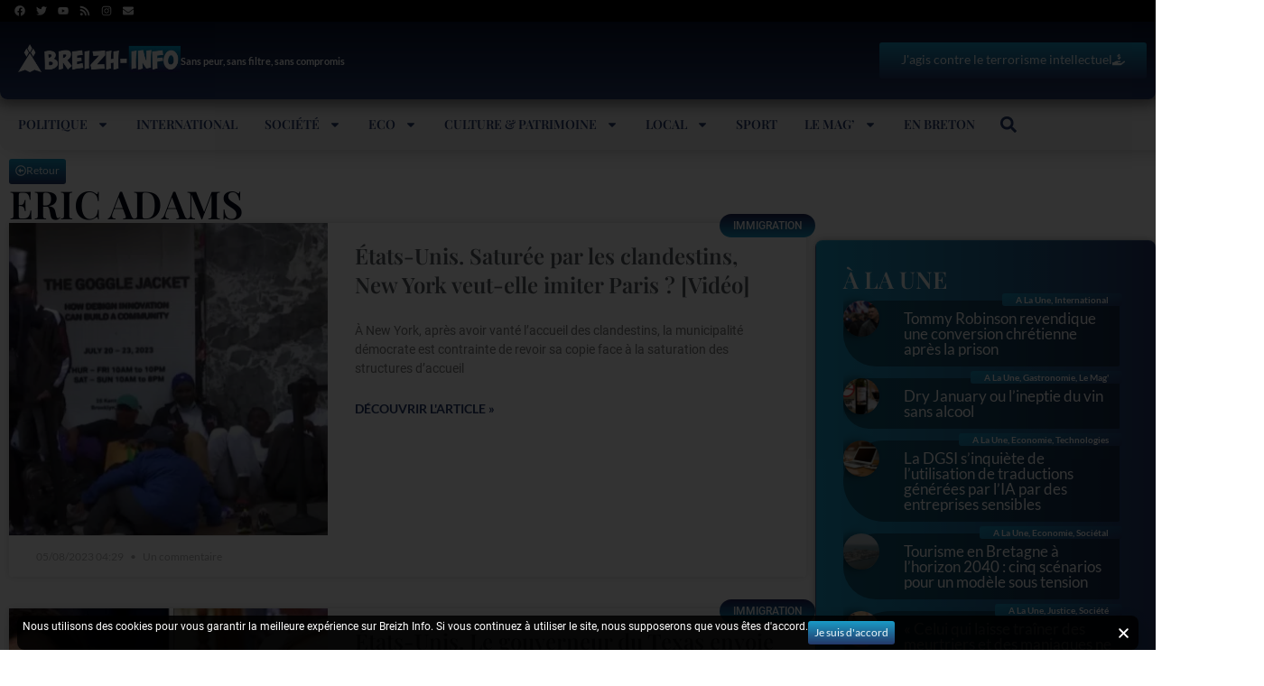

--- FILE ---
content_type: text/html; charset=utf-8
request_url: https://www.google.com/recaptcha/api2/aframe
body_size: -85
content:
<!DOCTYPE HTML><html><head><meta http-equiv="content-type" content="text/html; charset=UTF-8"></head><body><script nonce="bGK0_V0v4JQxK4PTFjFm3w">/** Anti-fraud and anti-abuse applications only. See google.com/recaptcha */ try{var clients={'sodar':'https://pagead2.googlesyndication.com/pagead/sodar?'};window.addEventListener("message",function(a){try{if(a.source===window.parent){var b=JSON.parse(a.data);var c=clients[b['id']];if(c){var d=document.createElement('img');d.src=c+b['params']+'&rc='+(localStorage.getItem("rc::a")?sessionStorage.getItem("rc::b"):"");window.document.body.appendChild(d);sessionStorage.setItem("rc::e",parseInt(sessionStorage.getItem("rc::e")||0)+1);localStorage.setItem("rc::h",'1768927107871');}}}catch(b){}});window.parent.postMessage("_grecaptcha_ready", "*");}catch(b){}</script></body></html>